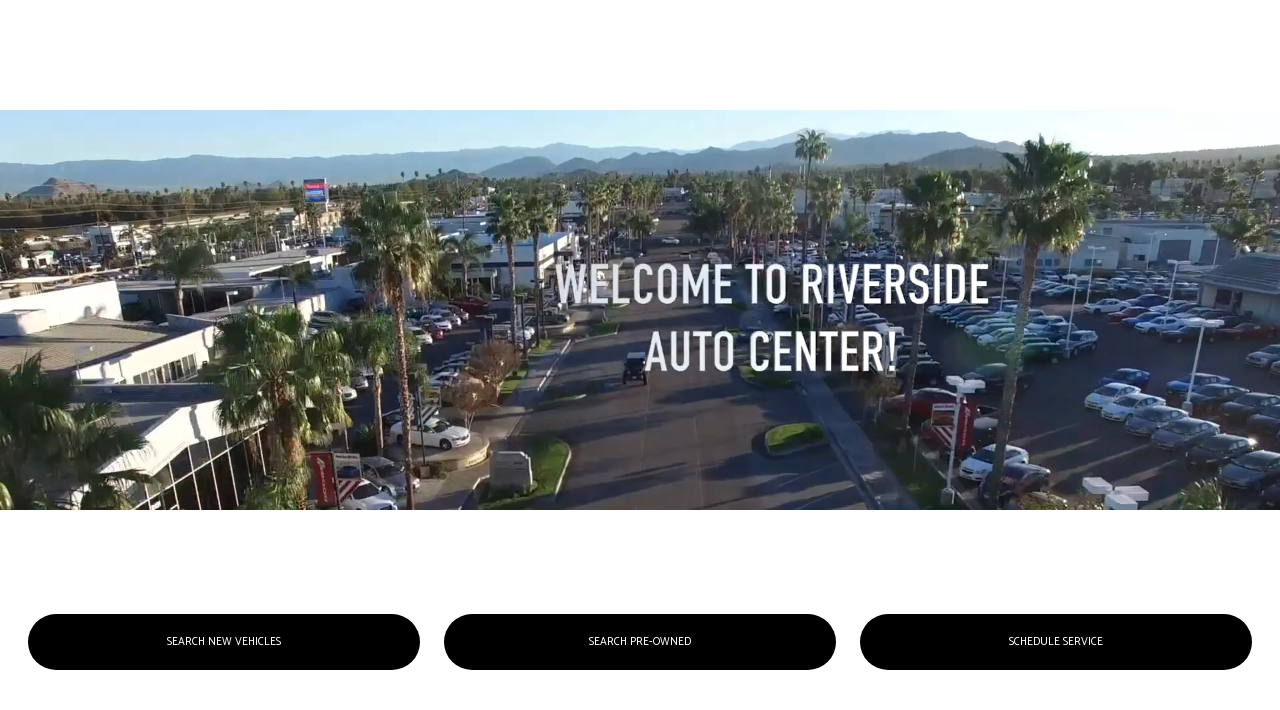

--- FILE ---
content_type: text/css
request_url: https://prod.cdn.secureoffersites.com/custom/murgado/css/v1/homemap.css?v=1.8
body_size: 20873
content:
#textarea_editor .group_logos_scroll * {
    padding: 0;
    margin: 0;
    font-size: 0px;
    line-height: 100%;
    vertical-align: top;
    transition: all 0.3s linear;
    text-decoration-color: #ffffff;
    text-underline-offset: 3px;
    scroll-behavior: smooth;
    font-family: Arial, Helvetica, sans-serif;
    -webkit-box-sizing: border-box;
    -moz-box-sizing: border-box;
    box-sizing: border-box;
}

#textarea_editor .group_logos_scroll .centerMe {
    margin: 0 auto;
}

#textarea_editor .group_logos_scroll .abs {
    position: absolute;
}

#textarea_editor .group_logos_scroll .rel {
    position: relative;
}

#textarea_editor .group_logos_scroll .inlineMe {
    display: inline-block;
}

#textarea_editor .group_logos_scroll .centerAbs {
    left: 50%;
    transform: translateX(-50%);
}

#textarea_editor .group_logos_scroll .leftAlign {
    text-align: left;
}

#textarea_editor .group_logos_scroll .pointer {
    cursor: pointer;
}

#textarea_editor .group_logos_scroll .murgadoMaxWidth {
    max-width: 1600px;
}

#textarea_editor .group_logos_scroll .murgadoSecondaryMaxWidth {
    max-width: 1200px;
}

#textarea_editor .group_logos_scroll .maxWidth,
#textarea_editor .group_logos_scroll .murgadoMaxWidth,
#textarea_editor .group_logos_scroll .murgadoSecondaryMaxWidth {
    width: 100%;
}

#textarea_editor .group_logos_scroll a {
    text-decoration: none;
}

#textarea_editor .group_logos_scroll a[x-apple-data-detectors=true] {
    color: inherit !important;
    text-decoration: inherit !important;
}

#textarea_editor .group_logos_scroll h1,
#textarea_editor .group_logos_scroll h2,
#textarea_editor .group_logos_scroll h3,
#textarea_editor .group_logos_scroll h4,
#textarea_editor .group_logos_scroll h5 {
    color: #000000;
    line-height: 120%;
}

#textarea_editor .group_logos_scroll h1 {
    font-size: 60px;
}

#textarea_editor .group_logos_scroll h2 {
    font-size: 48px;
}

#textarea_editor .group_logos_scroll h3 {
    font-size: 36px;
}

#textarea_editor .group_logos_scroll h4 {
    font-size: 30px;
}

#textarea_editor .group_logos_scroll h5 {
    font-size: 24px;
}

#textarea_editor .group_logos_scroll .murgadoBlue {
    background-color: #2A3886;
}

#textarea_editor .group_logos_scroll .murgadoRed {
    background-color: #E53941;
}

#textarea_editor .group_logos_scroll .spacer10 {
    height: 10px;
}

#textarea_editor .group_logos_scroll .spacer20 {
    height: 20px;
}

#textarea_editor .group_logos_scroll .spacer30 {
    height: 30px;
}

#textarea_editor .group_logos_scroll .spacer40 {
    height: 40px;
}

#textarea_editor .group_logos_scroll .spacer10,
#textarea_editor .group_logos_scroll .spacer20,
#textarea_editor .group_logos_scroll .spacer30,
#textarea_editor .group_logos_scroll .spacer40 {
    width: 100%;
}

#textarea_editor .group_logos_scroll #LogoAnimationBigCont {
    width: 100%;
    background-color: #ffffff;
}

#textarea_editor .group_logos_scroll #LogoAnimationBigCont,
#textarea_editor .group_logos_scroll #logoAnimCont,
#textarea_editor .group_logos_scroll .logoAnim {
    height: 86px;
}

#textarea_editor .group_logos_scroll #logoAnimCont {
    overflow: hidden;
}

#textarea_editor .group_logos_scroll .logoAnim {
    width: 1609px;
    top: 0px;
    -webkit-animation-duration: 100s;
    -moz-animation-duration: 100s;
    -ms-animation-duration: 100s;
    -o-animation-duration: 100s;
    animation-duration: 100s;
    -webkit-animation-iteration-count: infinite;
    -moz-animation-iteration-count: infinite;
    -ms-animation-iteration-count: infinite;
    -o-animation-iteration-count: infinite;
    animation-iteration-count: infinite;
    -webkit-animation-timing-function: linear;
    -moz-animation-timing-function: linear;
    animation-timing-function: linear;
    -webkit-transform-origin: 0%;
    -moz-transform-origin: 0%;
    -o-transform-origin: 0%;
    transform-origin: 0%;
}

#textarea_editor .group_logos_scroll #logoAnim01 {
    -webkit-animation-name: logoAnim01;
    -moz-animation-name: logoAnim01;
    -ms-animation-name: logoAnim01;
    -o-animation-name: logoAnim01;
    animation-name: logoAnim01;
}

#textarea_editor .group_logos_scroll #logoAnim02 {
    -webkit-animation-name: logoAnim02;
    -moz-animation-name: logoAnim02;
    -ms-animation-name: logoAnim02;
    -o-animation-name: logoAnim02;
    animation-name: logoAnim02;
}

#textarea_editor .group_logos_scroll #logoAnim03 {
    -webkit-animation-name: logoAnim03;
    -moz-animation-name: logoAnim03;
    -ms-animation-name: logoAnim03;
    -o-animation-name: logoAnim03;
    animation-name: logoAnim03;
}

#textarea_editor .group_logos_scroll #logoAnim04 {
    -webkit-animation-name: logoAnim04;
    -moz-animation-name: logoAnim04;
    -ms-animation-name: logoAnim04;
    -o-animation-name: logoAnim04;
    animation-name: logoAnim04;
}

#textarea_editor .group_logos_scroll #homePageMapBigCont {
    text-align: center;
    overflow: hidden;
    background-color: #ffffff;
}

#textarea_editor .group_logos_scroll .homePageMapCont {
    max-width: 1200px;
}

#textarea_editor .group_logos_scroll #homePageMapTitleCont {
    padding: 100px 0 20px;
    text-align: center;
}

#textarea_editor .group_logos_scroll #homePageMap {
    width: 100%;
}

#textarea_editor .group_logos_scroll #homePageMapSelectionCont {
    margin: 30px auto;
    height: 40px;
}

#textarea_editor .group_logos_scroll #homePageMapSelectionScroller {
    left: 0px;
    top: 0px;
    height: 100%;
    width: 1245px;
}

#textarea_editor .group_logos_scroll .citySelectionCont {
    top: 0;
    height: 40px;
    text-align: left;
    padding-left: 0;
}

#textarea_editor .group_logos_scroll #cityMiami,
#textarea_editor .group_logos_scroll #cityStuart,
#textarea_editor .group_logos_scroll #cityEdison {
    width: 150px;
}

#textarea_editor .group_logos_scroll #cityMiami {
    width: 150px;
}

#textarea_editor .group_logos_scroll #cityStuart {
    width: 150px;
}

#textarea_editor .group_logos_scroll #cityJackson {
    width: 230px;
}

#textarea_editor .group_logos_scroll #cityChicago {
    width: 170px;
}

#textarea_editor .group_logos_scroll #cityEdison {
    width: 150px;
}
#textarea_editor .group_logos_scroll #cityRichmond {
    width: 170px;
}

#textarea_editor .group_logos_scroll #cityVirginia {
    width: 180px;
}

/* #textarea_editor .group_logos_scroll #cityCalifornia {
    width: 170px;
} */
#textarea_editor .group_logos_scroll #homePageMapSelectionRedBar {
    width: 111px;
    height: 4px;
    left: 0;
    top: 38px;
}

#textarea_editor .group_logos_scroll #homePageMapTabCont {
    padding-top: 10px;
    padding-bottom: 50px;
}

#textarea_editor .group_logos_scroll .tabGroups {
    width: 100%;
    display: inline-block;
    text-align: left;
}

#textarea_editor .group_logos_scroll .homePageMapTabs {
    margin-bottom: 25px;
    margin-right: 25px;
    width: 31%;
    height: 530px;
    overflow: hidden;
    border-radius: 6px;
    padding: 190px 40px 0;
    box-shadow: 0 0 10px rgba(0, 0, 0, 0.16);
    color: #000000;
    text-align: left;
}

#textarea_editor .group_logos_scroll .tabDivider {
    width: 40px;
    height: 2px;
    margin: 25px 0;
    background-color: #2A3886;
}

#textarea_editor .group_logos_scroll .tabBoxLinks,
#textarea_editor .group_logos_scroll .tabGroupButton,
#textarea_editor .group_logos_scroll .homePageMapTabs,
#textarea_editor .group_logos_scroll .homePageMapTabs a,
#textarea_editor .group_logos_scroll .homePageMapTabs ul li {
    font-size: 16px;
    line-height: 150%;
    color: #000000;
}

#textarea_editor .group_logos_scroll ul li {
    margin-left: 18px;
}

#textarea_editor .group_logos_scroll .tabBoxLinks,
#textarea_editor .group_logos_scroll .homePageMapTabs {
    color: #000000;
}

#textarea_editor .group_logos_scroll .tabHeader {
    color: #2A3886;
}

#textarea_editor .group_logos_scroll .tabGroupButton {
    width: 156px;
    height: 44px;
    color: #ffffff;
    font-weight: bold;
    text-align: center;
    border-radius: 22px;
    padding-top: 10px;
    background-color: #2A3886;
    margin-top: 25px;
    cursor: pointer;
}

#textarea_editor .group_logos_scroll .hideMe {
    width: 100%;
    display: none;
}

#textarea_editor .group_logos_scroll #hideMiami {
    display: inline-block;
}

#textarea_editor .group_logos_scroll .tabIMGcont {
    top: 0px;
    left: 0px;
    width: 100%;
    height: 155px;
    margin-bottom: 35px;
    background-position: 50% 50%;
    background-size: cover;
    background-repeat: no-repeat;
}

#textarea_editor .group_logos_scroll #tabIMGcont01 {
    background-image: url('https://service.secureoffersites.com/images/GetLibraryImage?fileNameOrId=103832');
}

#textarea_editor .group_logos_scroll #tabIMGcont02 {
    background-image: url('https://service.secureoffersites.com/images/GetLibraryImage?fileNameOrId=103833');
}

#textarea_editor .group_logos_scroll #tabIMGcont03 {
    background-image: url('https://service.secureoffersites.com/images/GetLibraryImage?fileNameOrId=103834');
}

#textarea_editor .group_logos_scroll #tabIMGcont04 {
    background-image: url('https://service.secureoffersites.com/images/GetLibraryImage?fileNameOrId=103835');
}

#textarea_editor .group_logos_scroll #tabIMGcont05 {
    background-image: url('https://service.secureoffersites.com/images/GetLibraryImage?fileNameOrId=103836');
}

#textarea_editor .group_logos_scroll #tabIMGcont06 {
    background-image: url('https://service.secureoffersites.com/images/GetLibraryImage?fileNameOrId=103837');
}

#textarea_editor .group_logos_scroll #tabIMGcont07 {
    background-image: url('https://service.secureoffersites.com/images/GetLibraryImage?fileNameOrId=217502');
}

#textarea_editor .group_logos_scroll #tabIMGcont08 {
    background-image: url('https://service.secureoffersites.com/images/GetLibraryImage?fileNameOrId=103839');
}

#textarea_editor .group_logos_scroll #tabIMGcont09 {
    background-image: url('https://service.secureoffersites.com/images/GetLibraryImage?fileNameOrId=103840');
}

#textarea_editor .group_logos_scroll #tabIMGcont10 {
    background-image: url('https://service.secureoffersites.com/images/GetLibraryImage?fileNameOrId=103841');
}

#textarea_editor .group_logos_scroll #tabIMGcont11 {
    background-image: url('https://service.secureoffersites.com/images/GetLibraryImage?fileNameOrId=103837');
}

#textarea_editor .group_logos_scroll #tabIMGcont12 {
    background-image: url('https://service.secureoffersites.com/images/GetLibraryImage?fileNameOrId=103842');
}

#textarea_editor .group_logos_scroll #tabIMGcont13 {
    background-image: url('https://service.secureoffersites.com/images/GetLibraryImage?fileNameOrId=103843');
}

#textarea_editor .group_logos_scroll #tabIMGcont14 {
    background-image: url('https://service.secureoffersites.com/images/GetLibraryImage?fileNameOrId=103844');
}

#textarea_editor .group_logos_scroll #tabIMGcont15 {
    background-image: url('https://service.secureoffersites.com/images/GetLibraryImage?fileNameOrId=103845');
}

#textarea_editor .group_logos_scroll #tabIMGcont16 {
    background-image: url('https://service.secureoffersites.com/images/GetLibraryImage?fileNameOrId=216950');
}

#textarea_editor .group_logos_scroll #tabIMGcont17 {
    background-image: url('https://service.secureoffersites.com/images/GetLibraryImage?fileNameOrId=103847');
}

#textarea_editor .group_logos_scroll #tabIMGcont18 {
    background-image: url('https://service.secureoffersites.com/images/GetLibraryImage?fileNameOrId=103848');
}

#textarea_editor .group_logos_scroll #tabIMGcont19 {
    background-image: url('https://service.secureoffersites.com/images/GetLibraryImage?fileNameOrId=103849');
}

#textarea_editor .group_logos_scroll #tabIMGcont20 {
    background-image: url('https://service.secureoffersites.com/images/GetLibraryImage?fileNameOrId=103850');
}

#textarea_editor .group_logos_scroll #tabIMGcont21 {
    background-image: url('https://service.secureoffersites.com/images/GetLibraryImage?fileNameOrId=140766');
}

#textarea_editor .group_logos_scroll #tabIMGcont22 {
    background-image: url('https://service.secureoffersites.com/images/GetLibraryImage?fileNameOrId=140764');
}
#textarea_editor .group_logos_scroll #tabIMGcont23 {
    background-image: url('https://service.secureoffersites.com/images/GetLibraryImage?fileNameOrId=159644');
}
#textarea_editor .group_logos_scroll #tabIMGcont24 {
    background-image: url('https://service.secureoffersites.com/images/GetLibraryImage?fileNameOrId=216951');
}
#textarea_editor .group_logos_scroll #tabIMGcont25 {
    background-image: url('https://service.secureoffersites.com/images/GetLibraryImage?fileNameOrId=159648');
}
#textarea_editor .group_logos_scroll #tabIMGcont26 {
    background-image: url('https://service.secureoffersites.com/images/GetLibraryImage?fileNameOrId=159647');
}
#textarea_editor .group_logos_scroll #tabIMGcont27 {
    background-image: url('https://service.secureoffersites.com/images/GetLibraryImage?fileNameOrId=159645');
}
#textarea_editor .group_logos_scroll #tabIMGcont28 {
    background-image: url('https://service.secureoffersites.com/images/GetLibraryImage?fileNameOrId=159649');
}
#textarea_editor .group_logos_scroll #tabIMGcont30 {
    background-image: url('https://service.secureoffersites.com/images/GetLibraryImage?fileNameOrId=208059');
}

#textarea_editor .group_logos_scroll #tabIMGcont31 {
    background-image: url('https://service.secureoffersites.com/images/GetLibraryImage?fileNameOrId=208058');
}

#textarea_editor .group_logos_scroll #tabIMGcont32 {
    background-image: url('https://service.secureoffersites.com/images/GetLibraryImage?fileNameOrId=103838');
}

#textarea_editor .group_logos_scroll #tabIMGcont33 {
    background-image: url('https://service.secureoffersites.com/images/GetLibraryImage?fileNameOrId=315955');
}

#textarea_editor .group_logos_scroll #tabIMGcont34 {
    background-image: url('https://service.secureoffersites.com/images/GetLibraryImage?fileNameOrId=315956');
}

#textarea_editor .group_logos_scroll #tabIMGcont35 {
    background-image: url('https://service.secureoffersites.com/images/GetLibraryImage?fileNameOrId=388103');
}

#textarea_editor .group_logos_scroll #tabIMGcont36 {
    background-image: url('https://service.secureoffersites.com/images/GetLibraryImage?fileNameOrId=388103');
}
#textarea_editor .group_logos_scroll .tabHeaderLineBreakCont {
    height: 65px;
}

#textarea_editor .group_logos_scroll #fastPass {
    height: 43px;
}

@media screen and (max-width: 1250px) {
    #textarea_editor .group_logos_scroll .murgadoSecondaryMaxWidth {
        padding-left: 50px;
        padding-right: 50px;
    }
    #textarea_editor .group_logos_scroll #homePageMapSelectionCont {
        margin-left: 50px;
    }
    #textarea_editor .group_logos_scroll .homePageMapTabs {
        width: 30%;
    }
    #textarea_editor .group_logos_scroll .wrapMe {
        display: inline-block;
    }
    #textarea_editor .group_logos_scroll .hideWrap {
        display: none;
    }
    #textarea_editor .group_logos_scroll ul li {
        font-size: 14px !important;
    }
    #textarea_editor .group_logos_scroll #fastPass {
        height: 55px;
    }
}

@media screen and (max-width: 1200px) {
    #textarea_editor .group_logos_scroll #fastPass {
        height: 34px;
    }
}

@media screen and (max-width: 1180px) {
    #textarea_editor .group_logos_scroll .tabIMGcont {
        height: 125px;
    }
    #textarea_editor .group_logos_scroll .homePageMapTabs {
        padding-top: 160px;
        height: 500px;
    }
    #textarea_editor .group_logos_scroll #fastPass {
        height: 34px;
    }
}

@media screen and (max-width: 1150px) {
    #textarea_editor .group_logos_scroll .homePageMapTabs {
        padding-left: 25px;
        padding-right: 25px;
    }
    #textarea_editor .group_logos_scroll #fastPass {
        height: 55px;
    }
}

@media screen and (max-width: 1080px) {
    #textarea_editor .group_logos_scroll #fastPass {
        height: 34px;
    }
}

@media screen and (max-width: 1050px) {
    #textarea_editor .group_logos_scroll .tabBoxLinks,
    #textarea_editor .group_logos_scroll .tabGroupButton,
    #textarea_editor .group_logos_scroll .homePageMapTabs,
    #textarea_editor .group_logos_scroll .homePageMapTabs a,
    #textarea_editor .group_logos_scroll .homePageMapTabs ul li {
        font-size: 14px;
    }
    #textarea_editor .group_logos_scroll h5 {
        font-size: 20px;
    }
    #textarea_editor .group_logos_scroll #homePageMapSelectionRedBar {
        width: 93px;
    }
    #textarea_editor .group_logos_scroll .homePageMapTabs {
        padding-left: 20px;
        padding-right: 20px;
        padding-top: 140px;
        height: 470px;
    }
    #textarea_editor .group_logos_scroll .tabIMGcont {
        height: 110px;
    }
}

@media screen and (max-width: 900px) {
    #textarea_editor .group_logos_scroll .homePageMapTabs {
        width: 46%;
    }
    #textarea_editor .group_logos_scroll .tabGroups {
        width: 90%;
        margin: 0 auto;
    }
}

@media screen and (max-width: 800px) {
    #textarea_editor .group_logos_scroll #homePageMapIMGCont {
        display: none;
    }
    #textarea_editor .group_logos_scroll .homePageMapTabs {
        width: 45%;
    }
    #textarea_editor .group_logos_scroll .tabGroups {
        width: 100%;
    }
}

@media screen and (max-width: 650px) {
    #textarea_editor .group_logos_scroll h1 {
        font-size: 36px;
    }
    #textarea_editor .group_logos_scroll h2 {
        font-size: 30px;
    }
    #textarea_editor .group_logos_scroll h3 {
        font-size: 24px;
    }
    #textarea_editor .group_logos_scroll h4 {
        font-size: 20px;
    }
    #textarea_editor .group_logos_scroll #homePageMapTitleCont {
        padding: 40px 0;
    }
    #textarea_editor .group_logos_scroll .murgadoSecondaryMaxWidth,
    #textarea_editor .group_logos_scroll #LogoAnimationBigCont {
        padding-left: 20px;
        padding-right: 0;
    }
    #textarea_editor .group_logos_scroll #homePageMapSelectionCont {
        margin-left: 20px;
        margin-top: 10px;
    }
    #textarea_editor .group_logos_scroll .tabIMGcont {
        height: 110px;
    }
    #textarea_editor .group_logos_scroll .homePageMapTabs {
        padding-top: 135px;
        height: 445px;
        width: 250px;
        margin-right: 20px;
    }
    #textarea_editor .group_logos_scroll .tabGroups {
        width: 1640px;
    }
    #textarea_editor .group_logos_scroll #homePageMapTabCont {
        overflow-x: scroll;
    }
    #textarea_editor .group_logos_scroll .homePageMapTabs {
        height: 460px;
    }
}

@keyframes logoAnim01 {
    0% {
        left: 0px;
    }
    25% {
        left: -1640px;
        opacity: 1;
    }
    26% {
        left: -1640px;
        opacity: 0;
    }
    27% {
        left: 1640px;
        opacity: 0;
    }
    28% {
        left: 1640px;
        opacity: 1;
    }
    74% {
        left: 1640px;
    }
    75% {
        left: 1640px;
    }
    100% {
        left: 0px;
    }
}

@-webkit-keyframes logoAnim01 {
    0% {
        left: 0px;
    }
    25% {
        left: -1640px;
        opacity: 1;
    }
    26% {
        left: -1640px;
        opacity: 0;
    }
    27% {
        left: 1640px;
        opacity: 0;
    }
    28% {
        left: 1640px;
        opacity: 1;
    }
    74% {
        left: 1640px;
    }
    75% {
        left: 1640px;
    }
    100% {
        left: 0px;
    }
}

@keyframes logoAnim02 {
    0% {
        left: 1640px;
    }
    25% {
        left: 0px;
    }
    50% {
        left: -1640px;
    }
    52% {
        left: -1640px;
        opacity: 1;
    }
    53% {
        left: -1640px;
        opacity: 0;
    }
    54% {
        left: 1640px;
        opacity: 0;
    }
    100% {
        left: 1640px;
        opacity: 1;
    }
}

@-webkit-keyframes logoAnim02 {
    0% {
        left: 1640px;
    }
    25% {
        left: 0px;
    }
    50% {
        left: -1640px;
    }
    52% {
        left: -1640px;
        opacity: 1;
    }
    53% {
        left: -1640px;
        opacity: 0;
    }
    54% {
        left: 1640px;
        opacity: 0;
    }
    100% {
        left: 1640px;
        opacity: 1;
    }
}

@keyframes logoAnim03 {
    0% {
        left: 1640px;
    }
    25% {
        left: 1640px;
    }
    50% {
        left: 0px;
    }
    75% {
        left: -1640px;
    }
    76% {
        left: -1640px;
        opacity: 1;
    }
    77% {
        left: -1640px;
        opacity: 0;
    }
    99% {
        left: 1640px;
        opacity: 0;
    }
    100% {
        left: 1640px;
        opacity: 1;
    }
}

@-webkit-keyframes logoAnim03 {
    0% {
        left: 1640px;
    }
    25% {
        left: 1640px;
    }
    50% {
        left: 0px;
    }
    75% {
        left: -1640px;
    }
    76% {
        left: -1640px;
        opacity: 1;
    }
    77% {
        left: -1640px;
        opacity: 0;
    }
    99% {
        left: 1640px;
        opacity: 0;
    }
    100% {
        left: 1640px;
        opacity: 1;
    }
}

@keyframes logoAnim04 {
    0% {
        left: 1640px;
    }
    50% {
        left: 1640px;
    }
    75% {
        left: 0px;
    }
    100% {
        left: -1640px;
    }
}

@-webkit-keyframes logoAnim04 {
    0% {
        left: 1640px;
    }
    50% {
        left: 1640px;
    }
    75% {
        left: 0px;
    }
    100% {
        left: -1640px;
    }
}

--- FILE ---
content_type: text/javascript
request_url: https://prod.cdn.secureoffersites.com/custom/murgado/js/v1/homemap_1.js?v=1.4
body_size: 8699
content:
window.addEventListener('DOMContentLoaded', (event) => {
  const observer = new MutationObserver((mutations, obs) => {
    const sectionId = document.getElementById('grouplogo-scroller');
    if (sectionId) {
      parseGroupLogoScrollerJs();
      obs.disconnect();
      return;
    }
  });

  observer.observe(document, {
    childList: true,
    subtree: true
  });

  function parseGroupLogoScrollerJs() {
    const homeMap = document;

    const homePageMapSelectionRedBar = homeMap.getElementById('homePageMapSelectionRedBar');
    const homePageMapSelectionScroller = homeMap.getElementById('homePageMapSelectionScroller');

    const cityMiami = homeMap.getElementById('cityMiami');
    const cityStuart = homeMap.getElementById('cityStuart');
    const cityJackson = homeMap.getElementById('cityJackson');
    const cityChicago = homeMap.getElementById('cityChicago');
    const cityEdison = homeMap.getElementById('cityEdison');
    const cityVirginia = homeMap.getElementById("cityVirginia");
    const cityCalifornia = homeMap.getElementById("cityCalifornia");

    const hideMiami = homeMap.getElementById("hideMiami");
    const hideStuart = homeMap.getElementById("hideStuart");
    const hideJackson = homeMap.getElementById("hideJackson");
    const hideChicago = homeMap.getElementById("hideChicago");
    const hideEdison = homeMap.getElementById("hideEdison");
    const hideVirginia = homeMap.getElementById("hideVirginia");
    const hideCalifornia = homeMap.getElementById("hideCalifornia");

    let cityMQ = window.matchMedia("(max-width: 1050px)");
    let slidePositionCount = 1;
    // - - - - - Functions:
    function miamiSelected() {
      slidePositionCount = 1;
      homePageMapSelectionRedBar.style.width = "111px";
      homePageMapSelectionRedBar.style.left = "0px";

      hideMiami.style.display = "inline-block";
      hideStuart.style.display = "none";
      hideJackson.style.display = "none";
      hideChicago.style.display = "none";
      hideEdison.style.display = "none";
      hideVirginia.style.display = "none";
      hideCalifornia.style.display = "none";

      if (cityMQ.matches) {
        homePageMapSelectionRedBar.style.left = "0px";
        homePageMapSelectionScroller.style.left = "0px";
        homePageMapSelectionRedBar.style.width = "94px";
      }
      document.getElementById("homePageMapTabCont").scrollLeft = 0;
    }

    function stuartSelected() {
      slidePositionCount = 2;
      homePageMapSelectionRedBar.style.width = "113px";
      homePageMapSelectionRedBar.style.left = "150px";

      hideMiami.style.display = "none";
      hideStuart.style.display = "inline-block";
      hideJackson.style.display = "none";
      hideChicago.style.display = "none";
      hideEdison.style.display = "none";
      hideVirginia.style.display = "none";
      hideCalifornia.style.display = "none";

      if (cityMQ.matches) {
        homePageMapSelectionRedBar.style.left = "150px";
        homePageMapSelectionScroller.style.left = "0px";
        homePageMapSelectionRedBar.style.width = "96px";
      }
      document.getElementById("homePageMapTabCont").scrollLeft = 0;
    }

    function jacksonSelected() {
      slidePositionCount = 3;
      homePageMapSelectionRedBar.style.width = "187px";
      homePageMapSelectionRedBar.style.left = "300px";

      hideMiami.style.display = "none";
      hideStuart.style.display = "none";
      hideJackson.style.display = "inline-block";
      hideChicago.style.display = "none";
      hideEdison.style.display = "none";
      hideVirginia.style.display = "none";
      hideCalifornia.style.display = "none";

      if (cityMQ.matches) {
        homePageMapSelectionRedBar.style.left = "100px";
        homePageMapSelectionScroller.style.left = "-200px";
        homePageMapSelectionRedBar.style.width = "155px";
      }
      document.getElementById("homePageMapTabCont").scrollLeft = 0;
    }

    function chicagoSelected() {
      slidePositionCount = 4;
      homePageMapSelectionRedBar.style.width = "130px";
      homePageMapSelectionRedBar.style.left = "530px";

      hideMiami.style.display = "none";
      hideStuart.style.display = "none";
      hideJackson.style.display = "none";
      hideChicago.style.display = "inline-block";
      hideEdison.style.display = "none";
      hideVirginia.style.display = "none";
      hideCalifornia.style.display = "none";

      if (cityMQ.matches) {
        homePageMapSelectionRedBar.style.left = "150px";
        homePageMapSelectionScroller.style.left = "-380px";
        homePageMapSelectionRedBar.style.width = "108px";
      }
      document.getElementById("homePageMapTabCont").scrollLeft = 0;
    }

    function edisonSelected() {
      slidePositionCount = 5;
      homePageMapSelectionRedBar.style.width = "124px";
      homePageMapSelectionRedBar.style.left = "700px";

      hideMiami.style.display = "none";
      hideStuart.style.display = "none";
      hideJackson.style.display = "none";
      hideChicago.style.display = "none";
      hideEdison.style.display = "inline-block";
      hideVirginia.style.display = "none";
      hideCalifornia.style.display = "none";

      if (cityMQ.matches) {
        homePageMapSelectionRedBar.style.left = "150px";
        homePageMapSelectionScroller.style.left = "-550px";
        homePageMapSelectionRedBar.style.width = "103px";
      }
      document.getElementById("homePageMapTabCont").scrollLeft = 0;
    }
    function virginiaSelected() {
      slidePositionCount = 6;
      homePageMapSelectionRedBar.style.width = "166px";
      homePageMapSelectionRedBar.style.left = "850px";

      hideMiami.style.display = "none";
      hideStuart.style.display = "none";
      hideJackson.style.display = "none";
      hideChicago.style.display = "none";
      hideEdison.style.display = "none";
      hideVirginia.style.display = "inline-block";
      hideCalifornia.style.display = "none";

      if (cityMQ.matches) {
        homePageMapSelectionRedBar.style.left = "44px";
        homePageMapSelectionScroller.style.left = "-820px";
        homePageMapSelectionRedBar.style.width = "135px";
      }
      document.getElementById("homePageMapTabCont").scrollLeft = 0;
    }
    function CaliforniaSelected() {
      slidePositionCount = 7;
      homePageMapSelectionRedBar.style.width = "210px";
      homePageMapSelectionRedBar.style.left = "1033px";

      hideMiami.style.display = "none";
      hideStuart.style.display = "none";
      hideJackson.style.display = "none";
      hideChicago.style.display = "none";
      hideEdison.style.display = "none";
      hideVirginia.style.display = "none";
      hideCalifornia.style.display = "inline-block";

      if (cityMQ.matches) {
        homePageMapSelectionRedBar.style.left = "70px";
        homePageMapSelectionScroller.style.left = "-980px";
        homePageMapSelectionRedBar.style.width = "170px";
      }
      document.getElementById("homePageMapTabCont").scrollLeft = 0;
    }
    // - - - - - Events
    cityMiami.addEventListener("click", () => {
      miamiSelected();
    });

    cityStuart.addEventListener("click", () => {
      stuartSelected();
    });

    cityJackson.addEventListener("click", () => {
      jacksonSelected();
    });

    cityChicago.addEventListener("click", () => {
      chicagoSelected();
    });

    cityEdison.addEventListener("click", () => {
      edisonSelected();
    });
    cityVirginia.addEventListener("click", () => {
      virginiaSelected();
    });
    cityCalifornia.addEventListener("click", () => {
      CaliforniaSelected();
    });

    let touchstartX = 0;
    let touchendX = 0;

    const homeMapSlider = document.getElementById(
      "homePageMapSelectionScroller"
    );

    function handleGesture() {
      if (touchendX > touchstartX) {
        if (slidePositionCount <= 0) {
          return;
        }
        slidePositionCount--;
      }
      if (touchendX < touchstartX) {
        if (slidePositionCount > 7) {
          return;
        }
        slidePositionCount++;
      }
      switch (slidePositionCount) {
        case 1:
          miamiSelected();
          break;
        case 2:
          stuartSelected();
          break;
        case 3:
          jacksonSelected();
          break;
        case 4:
          chicagoSelected();
          break;
        case 5:
          edisonSelected();
          break;
        case 6:
          virginiaSelected();
          break;
        case 7:
          CaliforniaSelected();
          break;
      }
    }

    homeMapSlider.addEventListener('touchstart', (e) => {
      touchstartX = e.changedTouches[0].screenX;
    });

    homeMapSlider.addEventListener('touchend', (e) => {
      touchendX = e.changedTouches[0].screenX;
      debounce();
    });

    function debounce(delay) {
      let cancelScroll;
      clearTimeout(cancelScroll);
      cancelScroll = setTimeout(function () {
        handleGesture();
      }, delay);
    }
  }
});
